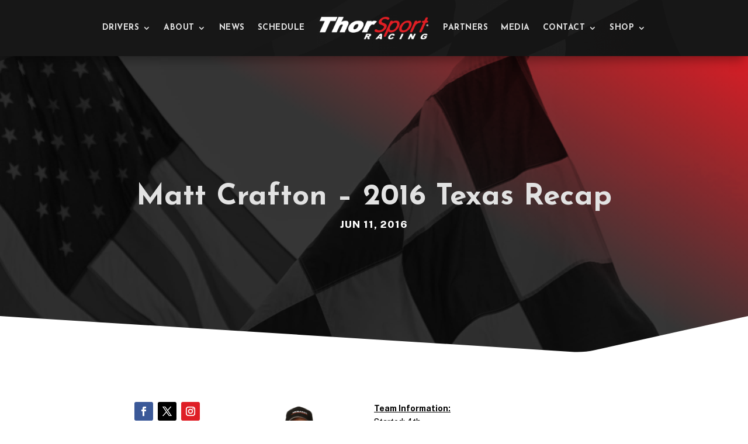

--- FILE ---
content_type: text/css
request_url: https://thorsport.com/wp-content/themes/style.css?ver=4.27.4
body_size: -46
content:
/*--------------------------------------------------------------------------------- Theme Name:   ThorSport Racing Theme URI:     Description:  NASCAR Camping World Truck Series Team Author:       ThorSport Racing Author URI:   https://thorsport.com/ Template:     Divi Version:      1.0.0 License:      GNU General Public License v2 or later License URI:  http://www.gnu.org/licenses/gpl-2.0.html------------------------------ ADDITIONAL CSS HERE ------------------------------*/